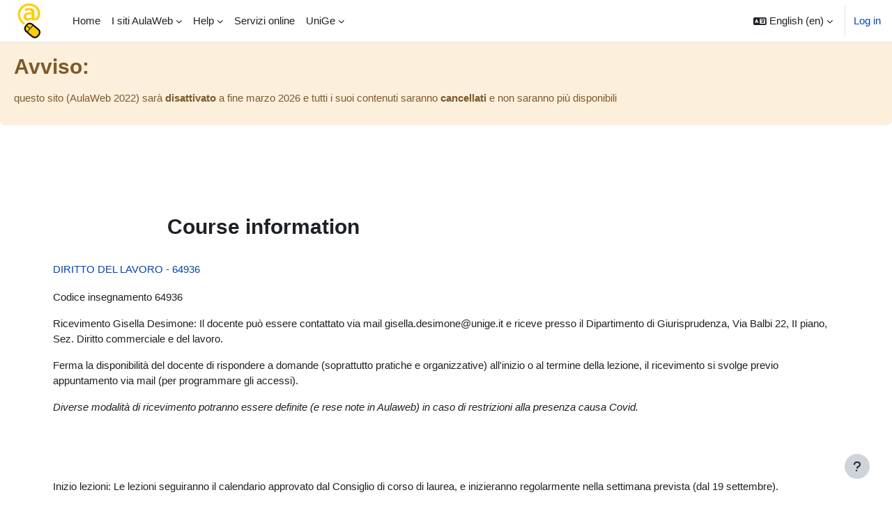

--- FILE ---
content_type: text/html; charset=utf-8
request_url: https://2022.aulaweb.unige.it/course/info.php?id=1169&lang=en
body_size: 9481
content:
<!DOCTYPE html>

<html  dir="ltr" lang="en" xml:lang="en">
<head>
    <title>Course information | DIRITTO DEL LAVORO - 64936 | AulaWeb 2022/23</title>
    <link rel="shortcut icon" href="https://2022.aulaweb.unige.it/theme/image.php/boawost/theme/1762140316/favicon" />
    <meta http-equiv="Content-Type" content="text/html; charset=utf-8" />
<meta name="keywords" content="moodle, Course information | DIRITTO DEL LAVORO - 64936 | AulaWeb 2022/23" />
<link rel="stylesheet" type="text/css" href="https://2022.aulaweb.unige.it/theme/yui_combo.php?rollup/3.18.1/yui-moodlesimple-min.css" /><script id="firstthemesheet" type="text/css">/** Required in order to fix style inclusion problems in IE with YUI **/</script><link rel="stylesheet" type="text/css" href="https://2022.aulaweb.unige.it/theme/styles.php/boawost/1762140316_1/all" />
<script>
//<![CDATA[
var M = {}; M.yui = {};
M.pageloadstarttime = new Date();
M.cfg = {"wwwroot":"https:\/\/2022.aulaweb.unige.it","apibase":"https:\/\/2022.aulaweb.unige.it\/r.php\/api","homeurl":{},"sesskey":"m8SvPyl3re","sessiontimeout":"21600","sessiontimeoutwarning":"1200","themerev":"1762140316","slasharguments":1,"theme":"boawost","iconsystemmodule":"core\/icon_system_fontawesome","jsrev":"1762140316","admin":"admin","svgicons":true,"usertimezone":"Europe\/Berlin","language":"en","courseId":1169,"courseContextId":1666,"contextid":1666,"contextInstanceId":1169,"langrev":1762225924,"templaterev":"1762140316","siteId":1,"userId":0};var yui1ConfigFn = function(me) {if(/-skin|reset|fonts|grids|base/.test(me.name)){me.type='css';me.path=me.path.replace(/\.js/,'.css');me.path=me.path.replace(/\/yui2-skin/,'/assets/skins/sam/yui2-skin')}};
var yui2ConfigFn = function(me) {var parts=me.name.replace(/^moodle-/,'').split('-'),component=parts.shift(),module=parts[0],min='-min';if(/-(skin|core)$/.test(me.name)){parts.pop();me.type='css';min=''}
if(module){var filename=parts.join('-');me.path=component+'/'+module+'/'+filename+min+'.'+me.type}else{me.path=component+'/'+component+'.'+me.type}};
YUI_config = {"debug":false,"base":"https:\/\/2022.aulaweb.unige.it\/lib\/yuilib\/3.18.1\/","comboBase":"https:\/\/2022.aulaweb.unige.it\/theme\/yui_combo.php?","combine":true,"filter":null,"insertBefore":"firstthemesheet","groups":{"yui2":{"base":"https:\/\/2022.aulaweb.unige.it\/lib\/yuilib\/2in3\/2.9.0\/build\/","comboBase":"https:\/\/2022.aulaweb.unige.it\/theme\/yui_combo.php?","combine":true,"ext":false,"root":"2in3\/2.9.0\/build\/","patterns":{"yui2-":{"group":"yui2","configFn":yui1ConfigFn}}},"moodle":{"name":"moodle","base":"https:\/\/2022.aulaweb.unige.it\/theme\/yui_combo.php?m\/1762140316\/","combine":true,"comboBase":"https:\/\/2022.aulaweb.unige.it\/theme\/yui_combo.php?","ext":false,"root":"m\/1762140316\/","patterns":{"moodle-":{"group":"moodle","configFn":yui2ConfigFn}},"filter":null,"modules":{"moodle-core-handlebars":{"condition":{"trigger":"handlebars","when":"after"}},"moodle-core-chooserdialogue":{"requires":["base","panel","moodle-core-notification"]},"moodle-core-actionmenu":{"requires":["base","event","node-event-simulate"]},"moodle-core-notification":{"requires":["moodle-core-notification-dialogue","moodle-core-notification-alert","moodle-core-notification-confirm","moodle-core-notification-exception","moodle-core-notification-ajaxexception"]},"moodle-core-notification-dialogue":{"requires":["base","node","panel","escape","event-key","dd-plugin","moodle-core-widget-focusafterclose","moodle-core-lockscroll"]},"moodle-core-notification-alert":{"requires":["moodle-core-notification-dialogue"]},"moodle-core-notification-confirm":{"requires":["moodle-core-notification-dialogue"]},"moodle-core-notification-exception":{"requires":["moodle-core-notification-dialogue"]},"moodle-core-notification-ajaxexception":{"requires":["moodle-core-notification-dialogue"]},"moodle-core-blocks":{"requires":["base","node","io","dom","dd","dd-scroll","moodle-core-dragdrop","moodle-core-notification"]},"moodle-core-event":{"requires":["event-custom"]},"moodle-core-dragdrop":{"requires":["base","node","io","dom","dd","event-key","event-focus","moodle-core-notification"]},"moodle-core-lockscroll":{"requires":["plugin","base-build"]},"moodle-core-maintenancemodetimer":{"requires":["base","node"]},"moodle-core_availability-form":{"requires":["base","node","event","event-delegate","panel","moodle-core-notification-dialogue","json"]},"moodle-course-management":{"requires":["base","node","io-base","moodle-core-notification-exception","json-parse","dd-constrain","dd-proxy","dd-drop","dd-delegate","node-event-delegate"]},"moodle-course-util":{"requires":["node"],"use":["moodle-course-util-base"],"submodules":{"moodle-course-util-base":{},"moodle-course-util-section":{"requires":["node","moodle-course-util-base"]},"moodle-course-util-cm":{"requires":["node","moodle-course-util-base"]}}},"moodle-course-dragdrop":{"requires":["base","node","io","dom","dd","dd-scroll","moodle-core-dragdrop","moodle-core-notification","moodle-course-coursebase","moodle-course-util"]},"moodle-course-categoryexpander":{"requires":["node","event-key"]},"moodle-form-dateselector":{"requires":["base","node","overlay","calendar"]},"moodle-form-shortforms":{"requires":["node","base","selector-css3","moodle-core-event"]},"moodle-question-chooser":{"requires":["moodle-core-chooserdialogue"]},"moodle-question-searchform":{"requires":["base","node"]},"moodle-availability_completion-form":{"requires":["base","node","event","moodle-core_availability-form"]},"moodle-availability_date-form":{"requires":["base","node","event","io","moodle-core_availability-form"]},"moodle-availability_grade-form":{"requires":["base","node","event","moodle-core_availability-form"]},"moodle-availability_group-form":{"requires":["base","node","event","moodle-core_availability-form"]},"moodle-availability_grouping-form":{"requires":["base","node","event","moodle-core_availability-form"]},"moodle-availability_profile-form":{"requires":["base","node","event","moodle-core_availability-form"]},"moodle-availability_xp-form":{"requires":["base","node","event","handlebars","moodle-core_availability-form"]},"moodle-mod_assign-history":{"requires":["node","transition"]},"moodle-mod_customcert-rearrange":{"requires":["dd-delegate","dd-drag"]},"moodle-mod_offlinequiz-modform":{"requires":["base","node","event"]},"moodle-mod_offlinequiz-repaginate":{"requires":["base","event","node","io","moodle-core-notification-dialogue"]},"moodle-mod_offlinequiz-offlinequizbase":{"requires":["base","node"]},"moodle-mod_offlinequiz-autosave":{"requires":["base","node","event","event-valuechange","node-event-delegate","io-form"]},"moodle-mod_offlinequiz-questionchooser":{"requires":["moodle-core-chooserdialogue","moodle-mod_offlinequiz-util","querystring-parse"]},"moodle-mod_offlinequiz-util":{"requires":["node"],"use":["moodle-mod_offlinequiz-util-base"],"submodules":{"moodle-mod_offlinequiz-util-base":{},"moodle-mod_offlinequiz-util-slot":{"requires":["node","moodle-mod_offlinequiz-util-base"]},"moodle-mod_offlinequiz-util-page":{"requires":["node","moodle-mod_offlinequiz-util-base"]}}},"moodle-mod_offlinequiz-dragdrop":{"requires":["base","node","io","dom","dd","dd-scroll","moodle-core-dragdrop","moodle-core-notification","moodle-mod_offlinequiz-offlinequizbase","moodle-mod_offlinequiz-util-base","moodle-mod_offlinequiz-util-page","moodle-mod_offlinequiz-util-slot","moodle-course-util"]},"moodle-mod_offlinequiz-randomquestion":{"requires":["base","event","node","io","moodle-core-notification-dialogue"]},"moodle-mod_offlinequiz-toolboxes":{"requires":["base","node","event","event-key","io","moodle-mod_offlinequiz-offlinequizbase","moodle-mod_offlinequiz-util-slot","moodle-core-notification-ajaxexception"]},"moodle-mod_quiz-modform":{"requires":["base","node","event"]},"moodle-mod_quiz-autosave":{"requires":["base","node","event","event-valuechange","node-event-delegate","io-form","datatype-date-format"]},"moodle-mod_quiz-questionchooser":{"requires":["moodle-core-chooserdialogue","moodle-mod_quiz-util","querystring-parse"]},"moodle-mod_quiz-util":{"requires":["node","moodle-core-actionmenu"],"use":["moodle-mod_quiz-util-base"],"submodules":{"moodle-mod_quiz-util-base":{},"moodle-mod_quiz-util-slot":{"requires":["node","moodle-mod_quiz-util-base"]},"moodle-mod_quiz-util-page":{"requires":["node","moodle-mod_quiz-util-base"]}}},"moodle-mod_quiz-dragdrop":{"requires":["base","node","io","dom","dd","dd-scroll","moodle-core-dragdrop","moodle-core-notification","moodle-mod_quiz-quizbase","moodle-mod_quiz-util-base","moodle-mod_quiz-util-page","moodle-mod_quiz-util-slot","moodle-course-util"]},"moodle-mod_quiz-quizbase":{"requires":["base","node"]},"moodle-mod_quiz-toolboxes":{"requires":["base","node","event","event-key","io","moodle-mod_quiz-quizbase","moodle-mod_quiz-util-slot","moodle-core-notification-ajaxexception"]},"moodle-message_airnotifier-toolboxes":{"requires":["base","node","io"]},"moodle-block_xp-notification":{"requires":["base","node","handlebars","button-plugin","moodle-core-notification-dialogue"]},"moodle-block_xp-filters":{"requires":["base","node","moodle-core-dragdrop","moodle-core-notification-confirm","moodle-block_xp-rulepicker"]},"moodle-block_xp-rulepicker":{"requires":["base","node","handlebars","moodle-core-notification-dialogue"]},"moodle-editor_atto-editor":{"requires":["node","transition","io","overlay","escape","event","event-simulate","event-custom","node-event-html5","node-event-simulate","yui-throttle","moodle-core-notification-dialogue","moodle-editor_atto-rangy","handlebars","timers","querystring-stringify"]},"moodle-editor_atto-plugin":{"requires":["node","base","escape","event","event-outside","handlebars","event-custom","timers","moodle-editor_atto-menu"]},"moodle-editor_atto-menu":{"requires":["moodle-core-notification-dialogue","node","event","event-custom"]},"moodle-editor_atto-rangy":{"requires":[]},"moodle-report_eventlist-eventfilter":{"requires":["base","event","node","node-event-delegate","datatable","autocomplete","autocomplete-filters"]},"moodle-report_loglive-fetchlogs":{"requires":["base","event","node","io","node-event-delegate"]},"moodle-gradereport_history-userselector":{"requires":["escape","event-delegate","event-key","handlebars","io-base","json-parse","moodle-core-notification-dialogue"]},"moodle-qbank_editquestion-chooser":{"requires":["moodle-core-chooserdialogue"]},"moodle-tool_lp-dragdrop-reorder":{"requires":["moodle-core-dragdrop"]},"moodle-assignfeedback_editpdf-editor":{"requires":["base","event","node","io","graphics","json","event-move","event-resize","transition","querystring-stringify-simple","moodle-core-notification-dialog","moodle-core-notification-alert","moodle-core-notification-warning","moodle-core-notification-exception","moodle-core-notification-ajaxexception"]},"moodle-atto_accessibilitychecker-button":{"requires":["color-base","moodle-editor_atto-plugin"]},"moodle-atto_accessibilityhelper-button":{"requires":["moodle-editor_atto-plugin"]},"moodle-atto_align-button":{"requires":["moodle-editor_atto-plugin"]},"moodle-atto_bold-button":{"requires":["moodle-editor_atto-plugin"]},"moodle-atto_charmap-button":{"requires":["moodle-editor_atto-plugin"]},"moodle-atto_clear-button":{"requires":["moodle-editor_atto-plugin"]},"moodle-atto_collapse-button":{"requires":["moodle-editor_atto-plugin"]},"moodle-atto_emojipicker-button":{"requires":["moodle-editor_atto-plugin"]},"moodle-atto_emoticon-button":{"requires":["moodle-editor_atto-plugin"]},"moodle-atto_equation-button":{"requires":["moodle-editor_atto-plugin","moodle-core-event","io","event-valuechange","tabview","array-extras"]},"moodle-atto_fullscreen-button":{"requires":["event-resize","moodle-editor_atto-plugin"]},"moodle-atto_h5p-button":{"requires":["moodle-editor_atto-plugin"]},"moodle-atto_html-button":{"requires":["promise","moodle-editor_atto-plugin","moodle-atto_html-beautify","moodle-atto_html-codemirror","event-valuechange"]},"moodle-atto_html-codemirror":{"requires":["moodle-atto_html-codemirror-skin"]},"moodle-atto_html-beautify":{},"moodle-atto_image-button":{"requires":["moodle-editor_atto-plugin"]},"moodle-atto_indent-button":{"requires":["moodle-editor_atto-plugin"]},"moodle-atto_italic-button":{"requires":["moodle-editor_atto-plugin"]},"moodle-atto_link-button":{"requires":["moodle-editor_atto-plugin"]},"moodle-atto_managefiles-usedfiles":{"requires":["node","escape"]},"moodle-atto_managefiles-button":{"requires":["moodle-editor_atto-plugin"]},"moodle-atto_media-button":{"requires":["moodle-editor_atto-plugin","moodle-form-shortforms"]},"moodle-atto_noautolink-button":{"requires":["moodle-editor_atto-plugin"]},"moodle-atto_orderedlist-button":{"requires":["moodle-editor_atto-plugin"]},"moodle-atto_recordrtc-button":{"requires":["moodle-editor_atto-plugin","moodle-atto_recordrtc-recording"]},"moodle-atto_recordrtc-recording":{"requires":["moodle-atto_recordrtc-button"]},"moodle-atto_rtl-button":{"requires":["moodle-editor_atto-plugin"]},"moodle-atto_strike-button":{"requires":["moodle-editor_atto-plugin"]},"moodle-atto_subscript-button":{"requires":["moodle-editor_atto-plugin"]},"moodle-atto_superscript-button":{"requires":["moodle-editor_atto-plugin"]},"moodle-atto_table-button":{"requires":["moodle-editor_atto-plugin","moodle-editor_atto-menu","event","event-valuechange"]},"moodle-atto_title-button":{"requires":["moodle-editor_atto-plugin"]},"moodle-atto_underline-button":{"requires":["moodle-editor_atto-plugin"]},"moodle-atto_undo-button":{"requires":["moodle-editor_atto-plugin"]},"moodle-atto_unorderedlist-button":{"requires":["moodle-editor_atto-plugin"]}}},"gallery":{"name":"gallery","base":"https:\/\/2022.aulaweb.unige.it\/lib\/yuilib\/gallery\/","combine":true,"comboBase":"https:\/\/2022.aulaweb.unige.it\/theme\/yui_combo.php?","ext":false,"root":"gallery\/1762140316\/","patterns":{"gallery-":{"group":"gallery"}}}},"modules":{"core_filepicker":{"name":"core_filepicker","fullpath":"https:\/\/2022.aulaweb.unige.it\/lib\/javascript.php\/1762140316\/repository\/filepicker.js","requires":["base","node","node-event-simulate","json","async-queue","io-base","io-upload-iframe","io-form","yui2-treeview","panel","cookie","datatable","datatable-sort","resize-plugin","dd-plugin","escape","moodle-core_filepicker","moodle-core-notification-dialogue"]},"core_comment":{"name":"core_comment","fullpath":"https:\/\/2022.aulaweb.unige.it\/lib\/javascript.php\/1762140316\/comment\/comment.js","requires":["base","io-base","node","json","yui2-animation","overlay","escape"]}},"logInclude":[],"logExclude":[],"logLevel":null};
M.yui.loader = {modules: {}};

//]]>
</script>

<link rel="apple-touch-icon" sizes="180x180" href="/pix/ico/apple-touch-icon.png">
<link rel="icon" type="image/png" sizes="32x32" href="/pix/ico/favicon-32x32.png">
<link rel="icon" type="image/png" sizes="16x16" href="/pix/ico/favicon-16x16.png">
<link rel="manifest" href="/pix/ico/site.webmanifest">
<link rel="mask-icon" href="/pix/ico/safari-pinned-tab.svg" color="#5bbad5">
<link rel="shortcut icon" href="/pix/ico/favicon.ico">
<meta name="msapplication-TileColor" content="#da532c">
<meta name="msapplication-config" content="/pix/ico/browserconfig.xml">
<meta name="theme-color" content="#ffffff">
<meta name="description" content="AulaWeb è il portale e-learning dell'Università di Genova" />
<meta name="google-site-verification" content="yczYiHDJqTom154J4DpxDf__DvQMfLRk8cgo_1H-kNE" />
    <meta name="viewport" content="width=device-width, initial-scale=1.0">
</head>
<body  id="page-course-info" class="format-topics  path-course chrome dir-ltr lang-en yui-skin-sam yui3-skin-sam 2022-aulaweb-unige-it pagelayout-incourse course-1169 context-1666 category-7 notloggedin theme uses-drawers">
<div class="toast-wrapper mx-auto py-0 fixed-top" role="status" aria-live="polite"></div>
<div id="page-wrapper" class="d-print-block">

    <div>
    <a class="sr-only sr-only-focusable" href="#maincontent">Skip to main content</a>
</div><script src="https://2022.aulaweb.unige.it/lib/javascript.php/1762140316/lib/polyfills/polyfill.js"></script>
<script src="https://2022.aulaweb.unige.it/theme/yui_combo.php?rollup/3.18.1/yui-moodlesimple-min.js"></script><script src="https://2022.aulaweb.unige.it/lib/javascript.php/1762140316/lib/javascript-static.js"></script>
<script>
//<![CDATA[
document.body.className += ' jsenabled';
//]]>
</script>


<div class="alert alert-warning">
<br /><br /><br />
<h2 class="alert-heading">Avviso:</h2>
<p class="pt-2">questo sito (AulaWeb 2022) sarà <strong>disattivato</strong> a fine marzo 2026 e tutti i suoi contenuti saranno <strong>cancellati</strong> e non saranno più disponibili
</p>
</div> 

    <nav class="navbar fixed-top navbar-light bg-white navbar-expand" aria-label="Site navigation">
        <div class="container-fluid">
            <button class="navbar-toggler aabtn d-block d-md-none px-1 my-1 border-0" data-toggler="drawers" data-action="toggle" data-target="theme_boawost-drawers-primary">
                <span class="navbar-toggler-icon"></span>
                <span class="sr-only">Side panel</span>
            </button>
    
            <a href="https://2022.aulaweb.unige.it/" class="navbar-brand d-none d-md-flex align-items-center m-0 me-4 p-0 aabtn">
    
                    <img src="https://2022.aulaweb.unige.it/pluginfile.php/1/core_admin/logocompact/300x300/1762140316/logo_quadrato_sito%281%29.png" class="logo me-1" alt="AulaWeb 2022/23">
            </a>
                <div class="primary-navigation">
                    <nav class="moremenu navigation">
                        <ul id="moremenu-690b4ea844a27-navbar-nav" role="menubar" class="nav more-nav navbar-nav">
                                    <li data-key="home" class="nav-item" role="none" data-forceintomoremenu="false">
                                                <a role="menuitem" class="nav-link  "
                                                    href="https://2022.aulaweb.unige.it/"
                                                    
                                                    
                                                    data-disableactive="true"
                                                    tabindex="-1"
                                                >
                                                    Home
                                                </a>
                                    </li>
                                    <li class="dropdown nav-item" role="none" data-forceintomoremenu="false">
                                        <a class="dropdown-toggle nav-link  " id="drop-down-690b4ea844034" role="menuitem" data-toggle="dropdown"
                                            aria-haspopup="true" aria-expanded="false" href="#" aria-controls="drop-down-menu-690b4ea844034"
                                            
                                            
                                            tabindex="-1"
                                        >
                                            I siti AulaWeb
                                        </a>
                                        <div class="dropdown-menu" role="menu" id="drop-down-menu-690b4ea844034" aria-labelledby="drop-down-690b4ea844034">
                                                        <a class="dropdown-item" role="menuitem" href="https://2023.aulaweb.unige.it/"  data-disableactive="true" tabindex="-1"
                                                            
                                                        >
                                                            AulaWeb 2023/24
                                                        </a>
                                                        <a class="dropdown-item" role="menuitem" href="https://2022.aulaweb.unige.it/"  data-disableactive="true" tabindex="-1"
                                                            
                                                        >
                                                            AulaWeb 2022/23
                                                        </a>
                                                        <a class="dropdown-item" role="menuitem" href="https://2021.aulaweb.unige.it/"  data-disableactive="true" tabindex="-1"
                                                            
                                                        >
                                                            AulaWeb 2021/22
                                                        </a>
                                                        <a class="dropdown-item" role="menuitem" href="https://master.aulaweb.unige.it/"  data-disableactive="true" tabindex="-1"
                                                            
                                                        >
                                                            Master
                                                        </a>
                                                        <a class="dropdown-item" role="menuitem" href="https://dottorati.aulaweb.unige.it/"  data-disableactive="true" tabindex="-1"
                                                            
                                                        >
                                                            Dottorati
                                                        </a>
                                                        <a class="dropdown-item" role="menuitem" href="https://scuolespecializzazione.aulaweb.unige.it/"  data-disableactive="true" tabindex="-1"
                                                            
                                                        >
                                                            Scuole di specializzazione
                                                        </a>
                                                        <a class="dropdown-item" role="menuitem" href="https://aulaweb.unige.it/sitiaw/"  data-disableactive="true" tabindex="-1"
                                                            
                                                        >
                                                            Tutti i siti AulaWeb
                                                        </a>
                                        </div>
                                    </li>
                                    <li class="dropdown nav-item" role="none" data-forceintomoremenu="false">
                                        <a class="dropdown-toggle nav-link  " id="drop-down-690b4ea844649" role="menuitem" data-toggle="dropdown"
                                            aria-haspopup="true" aria-expanded="false" href="#" aria-controls="drop-down-menu-690b4ea844649"
                                            
                                            
                                            tabindex="-1"
                                        >
                                            Help
                                        </a>
                                        <div class="dropdown-menu" role="menu" id="drop-down-menu-690b4ea844649" aria-labelledby="drop-down-690b4ea844649">
                                                        <a class="dropdown-item" role="menuitem" href="https://2022.aulaweb.unige.it/mod/book/view.php?id=37"  data-disableactive="true" tabindex="-1"
                                                            
                                                        >
                                                             FAQ studenti
                                                        </a>
                                                        <a class="dropdown-item" role="menuitem" href="https://2022.aulaweb.unige.it/mod/book/view.php?id=35"  data-disableactive="true" tabindex="-1"
                                                            
                                                        >
                                                             Student FAQs
                                                        </a>
                                                        <a class="dropdown-item" role="menuitem" href="https://2022.aulaweb.unige.it/mod/book/view.php?id=34"  data-disableactive="true" tabindex="-1"
                                                            
                                                        >
                                                             FAQ e Miniguide Docenti
                                                        </a>
                                                        <a class="dropdown-item" role="menuitem" href="https://2022.aulaweb.unige.it/mod/book/view.php?id=36"  data-disableactive="true" tabindex="-1"
                                                            
                                                        >
                                                             Accessibilità
                                                        </a>
                                        </div>
                                    </li>
                                    <li data-key="" class="nav-item" role="none" data-forceintomoremenu="false">
                                                <a role="menuitem" class="nav-link  "
                                                    href="https://servizionline.unige.it/"
                                                    
                                                    
                                                    data-disableactive="true"
                                                    tabindex="-1"
                                                >
                                                    Servizi online
                                                </a>
                                    </li>
                                    <li class="dropdown nav-item" role="none" data-forceintomoremenu="false">
                                        <a class="dropdown-toggle nav-link  " id="drop-down-690b4ea8446cd" role="menuitem" data-toggle="dropdown"
                                            aria-haspopup="true" aria-expanded="false" href="#" aria-controls="drop-down-menu-690b4ea8446cd"
                                            
                                            
                                            tabindex="-1"
                                        >
                                            UniGe
                                        </a>
                                        <div class="dropdown-menu" role="menu" id="drop-down-menu-690b4ea8446cd" aria-labelledby="drop-down-690b4ea8446cd">
                                                        <a class="dropdown-item" role="menuitem" href="https://corsi.unige.it/"  data-disableactive="true" tabindex="-1"
                                                            
                                                        >
                                                             corsi di studio
                                                        </a>
                                                        <a class="dropdown-item" role="menuitem" href="http://www.sba.unige.it/"  data-disableactive="true" tabindex="-1"
                                                            
                                                        >
                                                             biblioteche
                                                        </a>
                                        </div>
                                    </li>
                            <li role="none" class="nav-item dropdown dropdownmoremenu d-none" data-region="morebutton">
                                <a class="dropdown-toggle nav-link " href="#" id="moremenu-dropdown-690b4ea844a27" role="menuitem" data-toggle="dropdown" aria-haspopup="true" aria-expanded="false" tabindex="-1">
                                    More
                                </a>
                                <ul class="dropdown-menu dropdown-menu-left" data-region="moredropdown" aria-labelledby="moremenu-dropdown-690b4ea844a27" role="menu">
                                </ul>
                            </li>
                        </ul>
                    </nav>
                </div>
    
            <ul class="navbar-nav d-none d-md-flex my-1 px-1">
                <!-- page_heading_menu -->
                
            </ul>
    
            <div id="usernavigation" class="navbar-nav ms-auto h-100">
                    <div class="langmenu">
                        <div class="dropdown show">
                            <a href="#" role="button" id="lang-menu-toggle" data-toggle="dropdown" aria-label="Language" aria-haspopup="true" aria-controls="lang-action-menu" class="btn dropdown-toggle">
                                <i class="icon fa fa-language fa-fw me-1" aria-hidden="true"></i>
                                <span class="langbutton">
                                    English ‎(en)‎
                                </span>
                                <b class="caret"></b>
                            </a>
                            <div role="menu" aria-labelledby="lang-menu-toggle" id="lang-action-menu" class="dropdown-menu dropdown-menu-right">
                                        <a href="https://2022.aulaweb.unige.it/course/info.php?id=1169&amp;lang=de" class="dropdown-item ps-5" role="menuitem" 
                                                lang="de" >
                                            Deutsch ‎(de)‎
                                        </a>
                                        <a href="#" class="dropdown-item ps-5" role="menuitem" aria-current="true"
                                                >
                                            English ‎(en)‎
                                        </a>
                                        <a href="https://2022.aulaweb.unige.it/course/info.php?id=1169&amp;lang=es" class="dropdown-item ps-5" role="menuitem" 
                                                lang="es" >
                                            Español - Internacional ‎(es)‎
                                        </a>
                                        <a href="https://2022.aulaweb.unige.it/course/info.php?id=1169&amp;lang=fr" class="dropdown-item ps-5" role="menuitem" 
                                                lang="fr" >
                                            Français ‎(fr)‎
                                        </a>
                                        <a href="https://2022.aulaweb.unige.it/course/info.php?id=1169&amp;lang=it" class="dropdown-item ps-5" role="menuitem" 
                                                lang="it" >
                                            Italiano ‎(it)‎
                                        </a>
                            </div>
                        </div>
                    </div>
                    <div class="divider border-start h-75 align-self-center mx-1"></div>
                
                <div class="d-flex align-items-stretch usermenu-container" data-region="usermenu">
                        <div class="usermenu">
                                <span class="login ps-2">
                                        <a href="https://2022.aulaweb.unige.it/login/index.php">Log in</a>
                                </span>
                        </div>
                </div>
                
            </div>
        </div>
    </nav>
    

<div  class="drawer drawer-left drawer-primary d-print-none not-initialized" data-region="fixed-drawer" id="theme_boawost-drawers-primary" data-preference="" data-state="show-drawer-primary" data-forceopen="0" data-close-on-resize="1">
    <div class="drawerheader">
        <button
            class="btn drawertoggle icon-no-margin hidden"
            data-toggler="drawers"
            data-action="closedrawer"
            data-target="theme_boawost-drawers-primary"
            data-toggle="tooltip"
            data-placement="right"
            title="Close drawer"
        >
            <i class="icon fa fa-xmark fa-fw " aria-hidden="true" ></i>
        </button>
        <a
            href="https://2022.aulaweb.unige.it/"
            title="AulaWeb 2022/23"
            data-region="site-home-link"
            class="aabtn text-reset d-flex align-items-center py-1 h-100 d-md-none"
        >
                        <img src="https://2022.aulaweb.unige.it/pluginfile.php/1/core_admin/logocompact/300x300/1762140316/logo_quadrato_sito%281%29.png" class="logo py-1 h-100" alt="AulaWeb 2022/23">

        </a>
        <div class="drawerheadercontent hidden">
            
        </div>
    </div>
    <div class="drawercontent drag-container" data-usertour="scroller">
                <div class="list-group">
                <a href="https://2022.aulaweb.unige.it/" class="list-group-item list-group-item-action  " >
                    Home
                </a>
                <a id="drop-down-1" href="#" class="list-group-item list-group-item-action icons-collapse-expand collapsed d-flex" data-toggle="collapse" data-target="#drop-down-menu-1" aria-expanded="false" aria-controls="drop-down-menu-1">
                    I siti AulaWeb
                    <span class="ms-auto expanded-icon icon-no-margin mx-2">
                        <i class="icon fa fa-chevron-down fa-fw " aria-hidden="true" ></i>
                        <span class="sr-only">
                            Collapse
                        </span>
                    </span>
                    <span class="ms-auto collapsed-icon icon-no-margin mx-2">
                        <i class="icon fa fa-chevron-right fa-fw " aria-hidden="true" ></i>
                        <span class="sr-only">
                            Expand
                        </span>
                    </span>
                </a>
                <div class="collapse list-group-item p-0 border-0" role="menu" id="drop-down-menu-1" aria-labelledby="drop-down-1">
                             <a href="https://2023.aulaweb.unige.it/" class="ps-5 bg-light list-group-item list-group-item-action">AulaWeb 2023/24</a>
                             <a href="https://2022.aulaweb.unige.it/" class="ps-5 bg-light list-group-item list-group-item-action">AulaWeb 2022/23</a>
                             <a href="https://2021.aulaweb.unige.it/" class="ps-5 bg-light list-group-item list-group-item-action">AulaWeb 2021/22</a>
                             <a href="https://master.aulaweb.unige.it/" class="ps-5 bg-light list-group-item list-group-item-action">Master</a>
                             <a href="https://dottorati.aulaweb.unige.it/" class="ps-5 bg-light list-group-item list-group-item-action">Dottorati</a>
                             <a href="https://scuolespecializzazione.aulaweb.unige.it/" class="ps-5 bg-light list-group-item list-group-item-action">Scuole di specializzazione</a>
                             <a href="https://aulaweb.unige.it/sitiaw/" class="ps-5 bg-light list-group-item list-group-item-action">Tutti i siti AulaWeb</a>
                </div>
                <a id="drop-down-9" href="#" class="list-group-item list-group-item-action icons-collapse-expand collapsed d-flex" data-toggle="collapse" data-target="#drop-down-menu-9" aria-expanded="false" aria-controls="drop-down-menu-9">
                    Help
                    <span class="ms-auto expanded-icon icon-no-margin mx-2">
                        <i class="icon fa fa-chevron-down fa-fw " aria-hidden="true" ></i>
                        <span class="sr-only">
                            Collapse
                        </span>
                    </span>
                    <span class="ms-auto collapsed-icon icon-no-margin mx-2">
                        <i class="icon fa fa-chevron-right fa-fw " aria-hidden="true" ></i>
                        <span class="sr-only">
                            Expand
                        </span>
                    </span>
                </a>
                <div class="collapse list-group-item p-0 border-0" role="menu" id="drop-down-menu-9" aria-labelledby="drop-down-9">
                             <a href="https://2022.aulaweb.unige.it/mod/book/view.php?id=37" class="ps-5 bg-light list-group-item list-group-item-action"> FAQ studenti</a>
                             <a href="https://2022.aulaweb.unige.it/mod/book/view.php?id=35" class="ps-5 bg-light list-group-item list-group-item-action"> Student FAQs</a>
                             <a href="https://2022.aulaweb.unige.it/mod/book/view.php?id=34" class="ps-5 bg-light list-group-item list-group-item-action"> FAQ e Miniguide Docenti</a>
                             <a href="https://2022.aulaweb.unige.it/mod/book/view.php?id=36" class="ps-5 bg-light list-group-item list-group-item-action"> Accessibilità</a>
                </div>
                <a href="https://servizionline.unige.it/" class="list-group-item list-group-item-action  " >
                    Servizi online
                </a>
                <a id="drop-down-15" href="#" class="list-group-item list-group-item-action icons-collapse-expand collapsed d-flex" data-toggle="collapse" data-target="#drop-down-menu-15" aria-expanded="false" aria-controls="drop-down-menu-15">
                    UniGe
                    <span class="ms-auto expanded-icon icon-no-margin mx-2">
                        <i class="icon fa fa-chevron-down fa-fw " aria-hidden="true" ></i>
                        <span class="sr-only">
                            Collapse
                        </span>
                    </span>
                    <span class="ms-auto collapsed-icon icon-no-margin mx-2">
                        <i class="icon fa fa-chevron-right fa-fw " aria-hidden="true" ></i>
                        <span class="sr-only">
                            Expand
                        </span>
                    </span>
                </a>
                <div class="collapse list-group-item p-0 border-0" role="menu" id="drop-down-menu-15" aria-labelledby="drop-down-15">
                             <a href="https://corsi.unige.it/" class="ps-5 bg-light list-group-item list-group-item-action"> corsi di studio</a>
                             <a href="http://www.sba.unige.it/" class="ps-5 bg-light list-group-item list-group-item-action"> biblioteche</a>
                </div>
        </div>

    </div>
</div>
    <div id="page" data-region="mainpage" data-usertour="scroller" class="drawers   drag-container">
        <div id="topofscroll" class="main-inner">
            <div class="drawer-toggles d-flex">
            </div>
            <header id="page-header" class="header-maxwidth d-print-none">
    <div class="w-100">
        <div class="d-flex flex-wrap">
            <div id="page-navbar">
                <nav aria-label="Navigation bar">
    <ol class="breadcrumb"></ol>
</nav>
            </div>
            <div class="ms-auto d-flex">
                
            </div>
            <div id="course-header">
                
            </div>
        </div>
        <div class="d-flex align-items-center">
            <div class="me-auto d-flex flex-column">
                <div>
                    <div class="page-context-header d-flex flex-wrap align-items-center mb-2">
    <div class="page-header-headings">
        <h1 class="h2 mb-0">Course information</h1>
    </div>
</div>
                </div>
                <div>
                </div>
            </div>
            <div class="header-actions-container ms-auto" data-region="header-actions-container">
            </div>
        </div>
    </div>
</header>
            <div id="page-content" class="pb-3 d-print-block">
                <div id="region-main-box">
                    <div id="region-main">

                        <span class="notifications" id="user-notifications"></span>
                        <div role="main"><span id="maincontent"></span><div class="box py-3 generalbox info"><div class="coursebox clearfix" data-courseid="1169" data-type="1"><div class="info"><h3 class="coursename"><a class="aalink" href="https://2022.aulaweb.unige.it/course/view.php?id=1169">DIRITTO DEL LAVORO - 64936</a></h3><div class="moreinfo"></div></div><div class="content"><div class="d-flex"><div class="flex-grow-1"><div class="summary"><div class="no-overflow"><p>Codice insegnamento 64936</p><p>Ricevimento Gisella Desimone: Il docente pu&ograve; essere contattato via mail gisella.desimone@unige.it e riceve presso il Dipartimento di Giurisprudenza, Via Balbi 22, II piano, Sez. Diritto commerciale e del lavoro.</p>

<p>Ferma la disponibilit&agrave; del docente di rispondere a domande (soprattutto pratiche e organizzative) all&#39;inizio o al termine della lezione, il ricevimento si svolge previo appuntamento via mail (per programmare gli accessi).</p>

<p><em>Diverse modalit&agrave; di ricevimento potranno essere definite (e rese note in Aulaweb) in caso di restrizioni alla presenza causa Covid.</em></p>

<p>&nbsp;</p>

<p>&nbsp;</p>
<p>Inizio lezioni: Le lezioni seguiranno il calendario approvato dal Consiglio di corso di laurea, e inizieranno regolarmente nella settimana prevista (dal 19 settembre).</p>

<p>&nbsp;</p><p><a href="https://corsi.unige.it/off.f/2022/ins/54234.html">Corsi di laurea, sedi, programma, obiettivi, modalità d'esame e altre informazioni</a></p></div></div><ul class="teachers"><li><span class="font-weight-bold">Teacher: </span><a href="https://2022.aulaweb.unige.it/user/profile.php?id=748">Gisella Desimone</a></li></ul></div></div></div></div></div><br /></div>
                        
                        

                    </div>
                </div>
            </div>
        </div>
        
        <footer id="page-footer" class="footer-popover bg-white">
            <div data-region="footer-container-popover">
                <button class="btn btn-icon bg-secondary icon-no-margin btn-footer-popover" data-action="footer-popover" aria-label="Show footer">
                    <i class="icon fa fa-question fa-fw " aria-hidden="true" ></i>
                </button>
            </div>
        
            <!-- inizio parte modificata ludo - 20.07.23 - vedi originale footer-72023.mustache-->
            
        	<div class="footer-content-popover container" data-region="footer-content-popover">
                <div class="footer-section p-3 border-bottom">
                    <div class="logininfo">
                        <div class="logininfo">You are not logged in. (<a href="https://2022.aulaweb.unige.it/login/index.php">Log in</a>)</div>
                    </div>
                    <div class="tool_usertours-resettourcontainer">
                    </div>
        
                    <div><a class="mobilelink" href="https://download.moodle.org/mobile?version=2024100707&amp;lang=en&amp;iosappid=633359593&amp;androidappid=com.moodle.moodlemobile&amp;siteurl=https%3A%2F%2F2022.aulaweb.unige.it">Get the mobile app</a></div>
                    <script>
//<![CDATA[
var require = {
    baseUrl : 'https://2022.aulaweb.unige.it/lib/requirejs.php/1762140316/',
    // We only support AMD modules with an explicit define() statement.
    enforceDefine: true,
    skipDataMain: true,
    waitSeconds : 0,

    paths: {
        jquery: 'https://2022.aulaweb.unige.it/lib/javascript.php/1762140316/lib/jquery/jquery-3.7.1.min',
        jqueryui: 'https://2022.aulaweb.unige.it/lib/javascript.php/1762140316/lib/jquery/ui-1.13.2/jquery-ui.min',
        jqueryprivate: 'https://2022.aulaweb.unige.it/lib/javascript.php/1762140316/lib/requirejs/jquery-private'
    },

    // Custom jquery config map.
    map: {
      // '*' means all modules will get 'jqueryprivate'
      // for their 'jquery' dependency.
      '*': { jquery: 'jqueryprivate' },

      // 'jquery-private' wants the real jQuery module
      // though. If this line was not here, there would
      // be an unresolvable cyclic dependency.
      jqueryprivate: { jquery: 'jquery' }
    }
};

//]]>
</script>
<script src="https://2022.aulaweb.unige.it/lib/javascript.php/1762140316/lib/requirejs/require.min.js"></script>
<script>
//<![CDATA[
M.util.js_pending("core/first");
require(['core/first'], function() {
require(['core/prefetch'])
;
M.util.js_pending('filter_mathjaxloader/loader'); require(['filter_mathjaxloader/loader'], function(amd) {amd.configure({"mathjaxconfig":"MathJax.Hub.Config({\r\n    config: [\"Accessible.js\", \"Safe.js\"],\r\n    errorSettings: { message: [\"!\"] },\r\n    skipStartupTypeset: true,\r\n    messageStyle: \"none\"\r\n});\r\n","lang":"en"}); M.util.js_complete('filter_mathjaxloader/loader');});;
require(["media_videojs/loader"], function(loader) {
    loader.setUp('en');
});;
M.util.js_pending('filter_glossary/autolinker'); require(['filter_glossary/autolinker'], function(amd) {amd.init(); M.util.js_complete('filter_glossary/autolinker');});;

    require(['core/moremenu'], function(moremenu) {
        moremenu(document.querySelector('#moremenu-690b4ea844a27-navbar-nav'));
    });
;

    require(['core/usermenu'], function(UserMenu) {
        UserMenu.init();
    });
;

M.util.js_pending('theme_boawost/drawers:load');
require(['theme_boawost/drawers'], function() {
    M.util.js_complete('theme_boawost/drawers:load');
});
;

require(['theme_boawost/footer-popover'], function(FooterPopover) {
    FooterPopover.init();
});
;

M.util.js_pending('theme_boawost/loader');
require(['theme_boawost/loader', 'theme_boawost/drawer'], function(Loader, Drawer) {
    Drawer.init();
    M.util.js_complete('theme_boawost/loader');
});
;
M.util.js_pending('core/notification'); require(['core/notification'], function(amd) {amd.init(1666, []); M.util.js_complete('core/notification');});;
M.util.js_pending('core/log'); require(['core/log'], function(amd) {amd.setConfig({"level":"warn"}); M.util.js_complete('core/log');});;
M.util.js_pending('core/page_global'); require(['core/page_global'], function(amd) {amd.init(); M.util.js_complete('core/page_global');});;
M.util.js_pending('core/utility'); require(['core/utility'], function(amd) {M.util.js_complete('core/utility');});;
M.util.js_pending('core/storage_validation'); require(['core/storage_validation'], function(amd) {amd.init(null); M.util.js_complete('core/storage_validation');});
    M.util.js_complete("core/first");
});
//]]>
</script>
<script src="https://cdn.jsdelivr.net/npm/mathjax@2.7.9/MathJax.js?delayStartupUntil=configured"></script>
<script>
//<![CDATA[
M.str = {"moodle":{"lastmodified":"Last modified","name":"Name","error":"Error","info":"Information","yes":"Yes","no":"No","cancel":"Cancel","confirm":"Confirm","areyousure":"Are you sure?","closebuttontitle":"Close","unknownerror":"Unknown error","file":"File","url":"URL","collapseall":"Collapse all","expandall":"Expand all"},"repository":{"type":"Type","size":"Size","invalidjson":"Invalid JSON string","nofilesattached":"No files attached","filepicker":"File picker","logout":"Logout","nofilesavailable":"No files available","norepositoriesavailable":"Sorry, none of your current repositories can return files in the required format.","fileexistsdialogheader":"File exists","fileexistsdialog_editor":"A file with that name has already been attached to the text you are editing.","fileexistsdialog_filemanager":"A file with that name has already been attached","renameto":"Rename to \"{$a}\"","referencesexist":"There are {$a} links to this file","select":"Select"},"admin":{"confirmdeletecomments":"Are you sure you want to delete the selected comment(s)?","confirmation":"Confirmation"},"debug":{"debuginfo":"Debug info","line":"Line","stacktrace":"Stack trace"},"langconfig":{"labelsep":": "}};
//]]>
</script>
<script>
//<![CDATA[
(function() {M.util.help_popups.setup(Y);
 M.util.js_pending('random690b4ea847cd32'); Y.on('domready', function() { M.util.js_complete("init");  M.util.js_complete('random690b4ea847cd32'); });
})();
//]]>
</script>

                </div>
                <div class="footer-section p-3">
                    <div>Powered by <a href="https://moodle.com">Moodle</a></div>
                </div>
            </div>
        
            <div class="footer-content-debugging footer-dark bg-dark text-light">
                <div class="container-fluid footer-dark-inner">
                    
                </div>
            </div>
        </footer>
    </div>
    
</div>


</body></html>